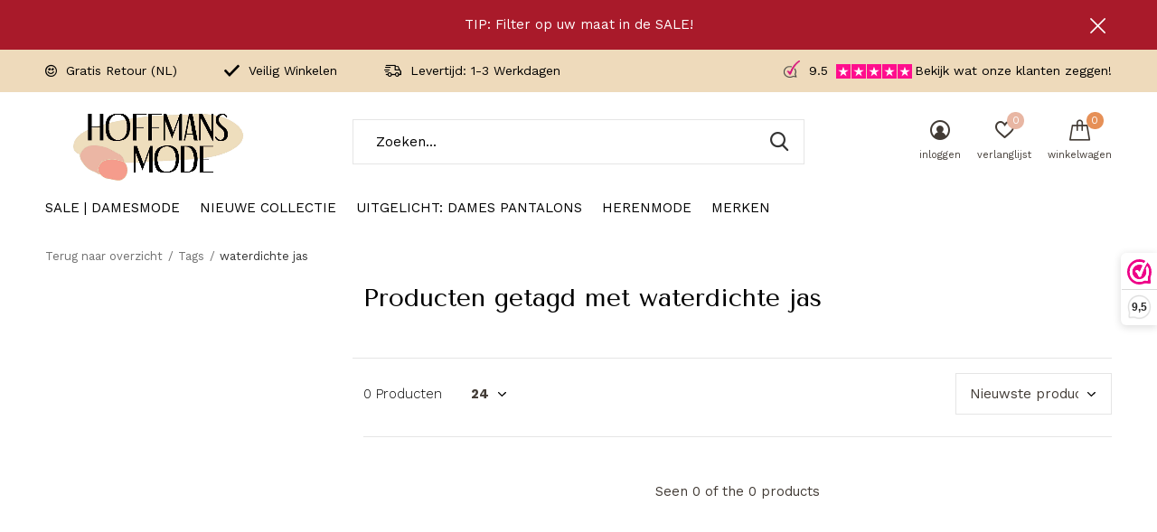

--- FILE ---
content_type: text/html;charset=utf-8
request_url: https://www.hoffmansmodeonline.nl/tags/waterdichte-jas/
body_size: 8405
content:
<!doctype html>
<html class="new  " lang="nl" dir="ltr">
	<head>
<!-- Google Tag Manager -->
<script>(function(w,d,s,l,i){w[l]=w[l]||[];w[l].push({'gtm.start':
new Date().getTime(),event:'gtm.js'});var f=d.getElementsByTagName(s)[0],
j=d.createElement(s),dl=l!='dataLayer'?'&l='+l:'';j.async=true;j.src=
'https://www.googletagmanager.com/gtm.js?id='+i+dl;f.parentNode.insertBefore(j,f);
})(window,document,'script','dataLayer','GTM-PJZ846Z');</script>
<!-- End Google Tag Manager -->
        <meta charset="utf-8"/>
<!-- [START] 'blocks/head.rain' -->
<!--

  (c) 2008-2026 Lightspeed Netherlands B.V.
  http://www.lightspeedhq.com
  Generated: 19-01-2026 @ 17:29:59

-->
<link rel="canonical" href="https://www.hoffmansmodeonline.nl/tags/waterdichte-jas/"/>
<link rel="alternate" href="https://www.hoffmansmodeonline.nl/index.rss" type="application/rss+xml" title="Nieuwe producten"/>
<meta name="robots" content="noodp,noydir"/>
<meta name="google-site-verification" content="1lOziwaPFVu55kgNqTReAabCUTILvYW-yWZjO0n94SM"/>
<meta property="og:url" content="https://www.hoffmansmodeonline.nl/tags/waterdichte-jas/?source=facebook"/>
<meta property="og:site_name" content="Hoffmans Mode Online"/>
<meta property="og:title" content="waterdichte jas"/>
<meta property="og:description" content="Bent u opzoek naar stijlvolle en eigentijdse damesmode? Winkel dan in de webshop van Hoffmans Mode Online. Nu ook herenpantalons met elastiek. Hoffmans Mode Onl"/>
<script src="https://app.dmws.plus/shop-assets/286407/dmws-plus-loader.js?id=4f438d696fcb4aec39705c217d69289a"></script>
<!--[if lt IE 9]>
<script src="https://cdn.webshopapp.com/assets/html5shiv.js?2025-02-20"></script>
<![endif]-->
<!-- [END] 'blocks/head.rain' -->
		<meta charset="utf-8">
		<meta http-equiv="x-ua-compatible" content="ie=edge">
		<title>waterdichte jas - Hoffmans Mode Online</title>
		<meta name="description" content="Bent u opzoek naar stijlvolle en eigentijdse damesmode? Winkel dan in de webshop van Hoffmans Mode Online. Nu ook herenpantalons met elastiek. Hoffmans Mode Onl">
		<meta name="keywords" content="waterdichte, jas, kleding voor ouderen, kleding voor oudere dames, broeken met elastiek rondom, broeken voor ouderen, broeken met elastiek voor mannen, seniorenmode, 55+, kleding voor senioren, vlotte mode, 50 plusser, hoffmans mode, pantalon rondom">
		<meta name="theme-color" content="#ffffff">
		<meta name="MobileOptimized" content="320">
		<meta name="HandheldFriendly" content="true">
		<meta name="viewport" content="width=device-width,initial-scale=1,maximum-scale=1,viewport-fit=cover,target-densitydpi=device-dpi,shrink-to-fit=no">
		<meta name="author" content="https://www.dmws.nl">
		<link rel="preload" as="style" href="https://cdn.webshopapp.com/assets/gui-2-0.css?2025-02-20">
		<link rel="preload" as="style" href="https://cdn.webshopapp.com/assets/gui-responsive-2-0.css?2025-02-20">
		<link rel="preload" href="https://fonts.googleapis.com/css?family=Work%20Sans:100,300,400,500,600,700,800,900%7CTenor%20Sans:100,300,400,500,600,700,800,900" as="style">
		<link rel="preload" as="style" href="https://cdn.webshopapp.com/shops/286407/themes/170592/assets/fixed.css?20260111142921">
    <link rel="preload" as="style" href="https://cdn.webshopapp.com/shops/286407/themes/170592/assets/screen.css?20260111142921">
		<link rel="preload" as="style" href="https://cdn.webshopapp.com/shops/286407/themes/170592/assets/custom.css?20260111142921">
		<link rel="preload" as="font" href="https://cdn.webshopapp.com/shops/286407/themes/170592/assets/icomoon.woff2?20260111142921">
		<link rel="preload" as="script" href="https://cdn.webshopapp.com/assets/jquery-1-9-1.js?2025-02-20">
		<link rel="preload" as="script" href="https://cdn.webshopapp.com/assets/jquery-ui-1-10-1.js?2025-02-20">
		<link rel="preload" as="script" href="https://cdn.webshopapp.com/shops/286407/themes/170592/assets/scripts.js?20260111142921">
		<link rel="preload" as="script" href="https://cdn.webshopapp.com/shops/286407/themes/170592/assets/custom.js?20260111142921">
    <link rel="preload" as="script" href="https://cdn.webshopapp.com/assets/gui.js?2025-02-20">
		<link href="https://fonts.googleapis.com/css?family=Work%20Sans:100,300,400,500,600,700,800,900%7CTenor%20Sans:100,300,400,500,600,700,800,900" rel="stylesheet" type="text/css">
		<link rel="stylesheet" media="screen" href="https://cdn.webshopapp.com/assets/gui-2-0.css?2025-02-20">
		<link rel="stylesheet" media="screen" href="https://cdn.webshopapp.com/assets/gui-responsive-2-0.css?2025-02-20">
    <link rel="stylesheet" media="screen" href="https://cdn.webshopapp.com/shops/286407/themes/170592/assets/fixed.css?20260111142921">
		<link rel="stylesheet" media="screen" href="https://cdn.webshopapp.com/shops/286407/themes/170592/assets/screen.css?20260111142921">
		<link rel="stylesheet" media="screen" href="https://cdn.webshopapp.com/shops/286407/themes/170592/assets/custom.css?20260111142921">
		<link rel="icon" type="image/x-icon" href="https://cdn.webshopapp.com/shops/286407/themes/170592/v/2408024/assets/favicon.png?20240912145739">
		<link rel="apple-touch-icon" href="https://cdn.webshopapp.com/shops/286407/themes/170592/assets/apple-touch-icon.png?20260111142921">
		<link rel="mask-icon" href="https://cdn.webshopapp.com/shops/286407/themes/170592/assets/safari-pinned-tab.svg?20260111142921" color="#000000">
		<link rel="manifest" href="https://cdn.webshopapp.com/shops/286407/themes/170592/assets/manifest.json?20260111142921">
		<link rel="preconnect" href="https://ajax.googleapis.com">
		<link rel="preconnect" href="//cdn.webshopapp.com/">
		<link rel="preconnect" href="https://fonts.googleapis.com">
		<link rel="preconnect" href="https://fonts.gstatic.com" crossorigin>
		<link rel="dns-prefetch" href="https://ajax.googleapis.com">
		<link rel="dns-prefetch" href="//cdn.webshopapp.com/">	
		<link rel="dns-prefetch" href="https://fonts.googleapis.com">
		<link rel="dns-prefetch" href="https://fonts.gstatic.com" crossorigin>
    <script src="https://cdn.webshopapp.com/assets/jquery-1-9-1.js?2025-02-20"></script>
    <script src="https://cdn.webshopapp.com/assets/jquery-ui-1-10-1.js?2025-02-20"></script>
		<meta name="msapplication-config" content="https://cdn.webshopapp.com/shops/286407/themes/170592/assets/browserconfig.xml?20260111142921">
<meta property="og:title" content="waterdichte jas">
<meta property="og:type" content="website"> 
<meta property="og:description" content="Bent u opzoek naar stijlvolle en eigentijdse damesmode? Winkel dan in de webshop van Hoffmans Mode Online. Nu ook herenpantalons met elastiek. Hoffmans Mode Onl">
<meta property="og:site_name" content="Hoffmans Mode Online">
<meta property="og:url" content="https://www.hoffmansmodeonline.nl/">
<meta property="og:image" content="https://cdn.webshopapp.com/shops/286407/themes/170592/v/2306816/assets/banner-grid-banner-1-image.jpg?20240430153042">
<meta name="twitter:title" content="waterdichte jas">
<meta name="twitter:description" content="Bent u opzoek naar stijlvolle en eigentijdse damesmode? Winkel dan in de webshop van Hoffmans Mode Online. Nu ook herenpantalons met elastiek. Hoffmans Mode Onl">
<meta name="twitter:site" content="Hoffmans Mode Online">
<meta name="twitter:card" content="https://cdn.webshopapp.com/shops/286407/themes/170592/v/2226928/assets/logo.png?20240219164048">
<meta name="twitter:image" content="https://cdn.webshopapp.com/shops/286407/themes/170592/v/2306816/assets/banner-grid-banner-1-image.jpg?20240430153042">
<ul class="hidden-data hidden"><li>286407</li><li>170592</li><li>ja</li><li>nl</li><li>live</li><li>info//hoffmansmodeonline/nl</li><li>https://www.hoffmansmodeonline.nl/</li></ul>
<script type="application/ld+json">
  [
        {
      "@context": "http://schema.org/",
      "@type": "Organization",
      "url": "https://www.hoffmansmodeonline.nl/",
      "name": "Hoffmans Mode Online",
      "legalName": "Hoffmans Mode Online",
      "description": "Bent u opzoek naar stijlvolle en eigentijdse damesmode? Winkel dan in de webshop van Hoffmans Mode Online. Nu ook herenpantalons met elastiek. Hoffmans Mode Onl",
      "logo": "https://cdn.webshopapp.com/shops/286407/themes/170592/v/2226928/assets/logo.png?20240219164048",
      "image": "https://cdn.webshopapp.com/shops/286407/themes/170592/v/2306816/assets/banner-grid-banner-1-image.jpg?20240430153042",
      "contactPoint": {
        "@type": "ContactPoint",
        "contactType": "Customer service",
        "telephone": "070 223 000 6"
      },
      "address": {
        "@type": "PostalAddress",
        "streetAddress": "Populierendreef 986",
        "addressLocality": "Nederland",
        "postalCode": "2272 HX Voorburg",
        "addressCountry": "NL"
      }
    },
    { 
      "@context": "http://schema.org", 
      "@type": "WebSite", 
      "url": "https://www.hoffmansmodeonline.nl/", 
      "name": "Hoffmans Mode Online",
      "description": "Bent u opzoek naar stijlvolle en eigentijdse damesmode? Winkel dan in de webshop van Hoffmans Mode Online. Nu ook herenpantalons met elastiek. Hoffmans Mode Onl",
      "author": [
        {
          "@type": "Organization",
          "url": "https://www.dmws.nl/",
          "name": "DMWS B.V.",
          "address": {
            "@type": "PostalAddress",
            "streetAddress": "Klokgebouw 195 (Strijp-S)",
            "addressLocality": "Eindhoven",
            "addressRegion": "NB",
            "postalCode": "5617 AB",
            "addressCountry": "NL"
          }
        }
      ]
    }
  ]
</script>	</head>
	<body>
<!-- Google Tag Manager (noscript) -->
<noscript><iframe src="https://www.googletagmanager.com/ns.html?id=GTM-PJZ846Z"
height="0" width="0" style="display:none;visibility:hidden"></iframe></noscript>
<!-- End Google Tag Manager (noscript) -->
  	    <div id="root" ><header id="top" class=" static"><p id="logo" ><a href="https://www.hoffmansmodeonline.nl/" accesskey="h"><img src="https://cdn.webshopapp.com/shops/286407/themes/170592/v/2226928/assets/logo.png?20240219164048" alt="Hoffmans Mode Online | Dé Webshop in Eigentijdse en Stijlvolle Damesmode"></a></p><nav id="skip"><ul><li><a href="#nav" accesskey="n">Ga naar navigatie (n)</a></li><li><a href="#content" accesskey="c">Ga naar inhoud (c)</a></li><li><a href="#footer" accesskey="f">Ga naar footer (f)</a></li></ul></nav><nav id="nav" aria-label="Kies een categorie"  ><ul><li class="menu-uppercase"><a  href="https://www.hoffmansmodeonline.nl/sale-damesmode/">SALE | Damesmode</a><div><div><h3><a href="https://www.hoffmansmodeonline.nl/sale-damesmode/sale-tops/">SALE | Tops</a></h3></div><div><h3><a href="https://www.hoffmansmodeonline.nl/sale-damesmode/sale-truien-vesten/">SALE | Truien &amp; Vesten</a></h3></div><div><h3><a href="https://www.hoffmansmodeonline.nl/sale-damesmode/sale-jasjes-gilets/">SALE | Jasjes &amp; Gilets</a></h3></div><div><h3><a href="https://www.hoffmansmodeonline.nl/sale-damesmode/sale-broeken/">SALE | Broeken</a></h3></div><div><h3><a href="https://www.hoffmansmodeonline.nl/sale-damesmode/sale-jassen/">SALE | Jassen</a></h3></div></div></li><li class="menu-uppercase"><a  href="https://www.hoffmansmodeonline.nl/nieuwe-collectie/">Nieuwe Collectie</a></li><li class="menu-uppercase"><a  href="https://www.hoffmansmodeonline.nl/uitgelicht-dames-pantalons/">Uitgelicht: Dames Pantalons</a><div><div><h3><a href="https://www.hoffmansmodeonline.nl/uitgelicht-dames-pantalons/zomer-pantalons-elastieke-band/">Zomer Pantalons Elastieke Band</a></h3><ul><li><a href="https://www.hoffmansmodeonline.nl/uitgelicht-dames-pantalons/zomer-pantalons-elastieke-band/zomer-pantalons-normale-lengte/">Zomer Pantalons: Normale Lengte</a></li><li><a href="https://www.hoffmansmodeonline.nl/uitgelicht-dames-pantalons/zomer-pantalons-elastieke-band/zomer-pantalons-korte-lengte/">Zomer Pantalons: Korte Lengte</a></li></ul></div><div><h3><a href="https://www.hoffmansmodeonline.nl/uitgelicht-dames-pantalons/winter-pantalons-elastieke-band/">Winter Pantalons Elastieke Band</a></h3><ul><li><a href="https://www.hoffmansmodeonline.nl/uitgelicht-dames-pantalons/winter-pantalons-elastieke-band/winter-pantalons-normale-lengte/">Winter Pantalons: Normale Lengte</a></li><li><a href="https://www.hoffmansmodeonline.nl/uitgelicht-dames-pantalons/winter-pantalons-elastieke-band/winter-pantalons-korte-lengte/">Winter Pantalons: Korte Lengte</a></li></ul></div><div><h3><a href="https://www.hoffmansmodeonline.nl/uitgelicht-dames-pantalons/special-edition-grace-stretch-broeken/">Special Edition: &quot;Grace&quot; Stretch Broeken</a></h3></div></div></li><li class="menu-uppercase"><a  href="https://www.hoffmansmodeonline.nl/herenmode/">Herenmode</a><div><div><h3><a href="https://www.hoffmansmodeonline.nl/herenmode/heren-bovenkleding/">Heren Bovenkleding</a></h3></div><div><h3><a href="https://www.hoffmansmodeonline.nl/herenmode/heren-pantalons-rondom-elastiek-classic/">Heren Pantalons Rondom Elastiek: Classic</a></h3></div><div><h3><a href="https://www.hoffmansmodeonline.nl/herenmode/heren-spijkerbroeken-rondom-elastiek-luigi-morini/">Heren Spijkerbroeken Rondom Elastiek: Luigi Morini</a></h3></div><div><h3><a href="https://www.hoffmansmodeonline.nl/herenmode/heren-pantalons-rondom-elastiek-chino/">Heren Pantalons Rondom Elastiek: Chino</a></h3></div></div></li><li class="menu-uppercase"><a accesskey="4" href="https://www.hoffmansmodeonline.nl/brands/">Merken</a><div class="double"><div><h3>Our favorite brands</h3><ul class="double"><li><a href="https://www.hoffmansmodeonline.nl/brands/barbara-lebek/">Barbara Lebek</a></li><li><a href="https://www.hoffmansmodeonline.nl/brands/dreamstar/">Dreamstar</a></li><li><a href="https://www.hoffmansmodeonline.nl/brands/enjoy/">Enjoy</a></li><li><a href="https://www.hoffmansmodeonline.nl/brands/gabriella-k/">Gabriella K</a></li><li><a href="https://www.hoffmansmodeonline.nl/brands/hep/">HEP</a></li><li><a href="https://www.hoffmansmodeonline.nl/brands/marinello/">Marinello</a></li><li><a href="https://www.hoffmansmodeonline.nl/brands/mxo/">MXO</a></li><li><a href="https://www.hoffmansmodeonline.nl/brands/rabe/">Rabe</a></li><li><a href="https://www.hoffmansmodeonline.nl/brands/sensia/">Sensia</a></li><li><a href="https://www.hoffmansmodeonline.nl/brands/victoria-stretch/">Victoria Stretch</a></li></ul></div><div></div></div></li></ul><ul><li class="search"><a href="./"><i class="icon-zoom2"></i><span>zoeken</span></a></li><li class="login"><a href=""><i class="icon-user-circle"></i><span>inloggen</span></a></li><li class="fav"><a class="open-login"><i class="icon-heart-strong"></i><span>verlanglijst</span><span class="no items" data-wishlist-items>0</span></a></li><li class="cart"><a href="https://www.hoffmansmodeonline.nl/cart/"><i class="icon-cart"></i><span>winkelwagen</span><span class="no">0</span></a></li></ul></nav><div class="bar"><ul class="list-usp"><li><i class="icon-smile"></i> Gratis Retour (NL)</li><li><i class="icon-check-rounded"></i> Veilig Winkelen</li><li><i class="icon-delivery"></i> Levertijd: 1-3 Werkdagen</li></ul><p><span class="trustmark desktop-only"><a href="https://www.webwinkelkeur.nl/webshop/Hoffmans-Mode-Online_1206862?_gl=1*ropcnd*_gcl_aw*R0NMLjE3Mzc5NzAzMDIuRUFJYUlRb2JDaE1Jdjl6VXNNLW81d0lWQnA1M0NoM2pvUTNoRUFBWUFTQUFFZ0lPQWZEX0J3RQ..*_gcl_au*MTkyNzUxMDQ3Ny4xNzM2NzY1NDgz*FPAU*MTkyNzUxMDQ3Ny4xNzM2NzY1NDgz*" target="_blank"><img src="https://cdn.webshopapp.com/shops/286407/themes/170592/v/15887/assets/trustmark-image.png?20200428180304" width="" height="20"></a></span><a href="https://www.webwinkelkeur.nl/webshop/Hoffmans-Mode-Online_1206862/reviews" target="_blank"><span class="rating-a c square_stars" data-val="9.5" data-of="10">9.5</span><span class="mobile-hide">Bekijk wat onze klanten zeggen!</span></a></p></div><p class="announcement">
      TIP: Filter op uw maat in de SALE!
      <a class="close" href="./"></a></p><form action="https://www.hoffmansmodeonline.nl/search/" method="get" id="formSearch" data-search-type="desktop"><p><label for="q">Zoeken...</label><input id="q" name="q" type="search" value="" autocomplete="off" required data-input="desktop"><button type="submit">Zoeken</button></p><div class="search-autocomplete" data-search-type="desktop"><ul class="list-cart small m20"></ul><h2>Suggesties</h2><ul class="list-box"><li><a href="https://www.hoffmansmodeonline.nl/tags/50-plusser/">50 plusser</a></li><li><a href="https://www.hoffmansmodeonline.nl/tags/55/">55+</a></li><li><a href="https://www.hoffmansmodeonline.nl/tags/blouse/">blouse</a></li><li><a href="https://www.hoffmansmodeonline.nl/tags/blouson/">blouson</a></li><li><a href="https://www.hoffmansmodeonline.nl/tags/coltrui/">coltrui</a></li><li><a href="https://www.hoffmansmodeonline.nl/tags/dierenprint/">dierenprint</a></li><li><a href="https://www.hoffmansmodeonline.nl/tags/dreamstar/">dreamstar</a></li><li><a href="https://www.hoffmansmodeonline.nl/tags/driekwart-mouw/">driekwart mouw</a></li><li><a href="https://www.hoffmansmodeonline.nl/tags/driekwart-mouwen/">driekwart mouwen</a></li><li><a href="https://www.hoffmansmodeonline.nl/tags/driekwarts-mouw/">driekwarts mouw</a></li></ul></div></form><div class="module-product-bar"><figure><img src="https://dummyimage.com/45x45/fff.png/fff" data-src="https://cdn.webshopapp.com/assets/blank.gif?2025-02-20" alt="" width="45" height="45"></figure><h3></h3><p class="price">
      €0,00
          </p><p class="link-btn"><a disabled>Niet op voorraad</a></p></div></header><main id="content"><nav class="nav-breadcrumbs mobile-hide"><ul><li><a href="https://www.hoffmansmodeonline.nl/tags/">Terug naar overzicht</a></li><li><a href="https://www.hoffmansmodeonline.nl/tags/">Tags</a></li><li>waterdichte jas</li></ul></nav><div class="cols-c "><article><header><h1 class="m20">Producten getagd met waterdichte jas</h1><p class="link-btn wide desktop-hide"><a href="./" class="b toggle-filters">Filter</a></p></header><form action="https://www.hoffmansmodeonline.nl/tags/waterdichte-jas/" method="get" class="form-sort" id="filter_form"><ul class="list-select mobile-hide" aria-label="Filters"></ul><hr class="mobile-hide"><h5 style="z-index: 45;" class="mobile-hide">0 Producten</h5><p class="blank strong"><label for="limit">Toon:</label><select id="limit" name="limit" onchange="$('#formSortModeLimit').submit();"><option value="12">12</option><option value="24" selected="selected">24</option><option value="36">36</option><option value="72">72</option></select></p><p class="text-right"><label class="hidden" for="sort">Sorteren op:</label><select id="sortselect" name="sort"><option value="sort-by" selected disabled>Sorteren op</option><option value="popular">Meest bekeken</option><option value="newest" selected="selected">Nieuwste producten</option><option value="lowest">Laagste prijs</option><option value="highest">Hoogste prijs</option><option value="asc">Naam oplopend</option><option value="desc">Naam aflopend</option></select></p></form><ul class="list-collection  "></ul><hr><footer class="text-center m70"><p>Seen 0 of the 0 products</p></footer></article><aside><form action="https://www.hoffmansmodeonline.nl/tags/waterdichte-jas/" method="get" class="form-filter" id="filter_form"><h5 class="desktop-hide">Filteren</h5><input type="hidden" name="limit" value="24" id="filter_form_limit_horizontal" /><input type="hidden" name="sort" value="newest" id="filter_form_sort_horizontal" /></form></aside></div></main><aside id="cart"><h5>Winkelwagen</h5><p>
    U heeft geen artikelen in uw winkelwagen...
  </p><p class="submit"><span class="strong"><span>Totaal incl. btw</span> €0,00</span><a href="https://www.hoffmansmodeonline.nl/cart/">Bestellen</a></p></aside><form action="https://www.hoffmansmodeonline.nl/account/loginPost/" method="post" id="login"><h5>Inloggen</h5><p><label for="lc">E-mailadres</label><input type="email" id="lc" name="email" autocomplete='email' placeholder="E-mailadres" required></p><p><label for="ld">Wachtwoord</label><input type="password" id="ld" name="password" autocomplete='current-password' placeholder="Wachtwoord" required><a href="https://www.hoffmansmodeonline.nl/account/password/">Wachtwoord vergeten?</a></p><p><button class="side-login-button" type="submit">Inloggen</button></p><footer><ul class="list-checks"><li>Al je orders en retouren op één plek</li><li>Het bestelproces gaat nog sneller</li><li>Je winkelwagen is altijd en overal opgeslagen</li></ul><p class="link-btn"><a class="" href="https://www.hoffmansmodeonline.nl/account/register/">Account aanmaken</a></p></footer><input type="hidden" name="key" value="791fa13d4ed4fc0dd19ce01eb9bab967" /><input type="hidden" name="type" value="login" /></form><p id="compare-btn" ><a class="open-compare"><i class="icon-compare"></i><span>vergelijk</span><span class="compare-items" data-compare-items>0</span></a></p><aside id="compare"><h5>Vergelijk producten</h5><ul class="list-cart compare-products"></ul><p class="submit"><span>You can compare a maximum of 5 products</span><a href="https://www.hoffmansmodeonline.nl/compare/">Start vergelijking</a></p></aside><footer id="footer"><form id="formNewsletter" action="https://www.hoffmansmodeonline.nl/account/newsletter/" method="post" class="form-newsletter"><input type="hidden" name="key" value="791fa13d4ed4fc0dd19ce01eb9bab967" /><h2 class="gui-page-title">Meld je aan voor onze nieuwsbrief</h2><p>Ontvang de nieuwste aanbiedingen en promoties</p><p><label for="formNewsletterEmail">E-mail adres</label><input type="email" id="formNewsletterEmail" name="email" required><button type="submit" class="submit-newsletter">Abonneer</button></p></form><nav><div><h3>Klantenservice</h3><ul><li><a href="https://www.hoffmansmodeonline.nl/service/contact/">Contact</a></li><li><a href="https://www.hoffmansmodeonline.nl/service/modeshow-op-locatie/">Modeshows op Locatie</a></li><li><a href="https://www.hoffmansmodeonline.nl/service/">Veelgestelde Vragen</a></li><li><a href="https://www.hoffmansmodeonline.nl/service/retourinformatie-and-herroepingsrecht/">Verzendinformatie, Retourinformatie en Herroepingsrecht</a></li><li><a href="https://www.hoffmansmodeonline.nl/service/general-terms-conditions/">Algemene Voorwaarden</a></li><li><a href="https://www.hoffmansmodeonline.nl/service/privacy-policy/">Privacybeleid</a></li><li><a href="https://www.hoffmansmodeonline.nl/service/about/">Over Hoffmans Mode</a></li><li><a href="https://www.hoffmansmodeonline.nl/service/disclaimer/">Disclaimer</a></li></ul></div><div><h3>Mijn account</h3><ul><li><a href="https://www.hoffmansmodeonline.nl/account/" title="Registreren">Registreren</a></li><li><a href="https://www.hoffmansmodeonline.nl/account/orders/" title="Mijn bestellingen">Mijn bestellingen</a></li><li><a href="https://www.hoffmansmodeonline.nl/account/tickets/" title="Mijn tickets">Mijn tickets</a></li><li><a href="https://www.hoffmansmodeonline.nl/account/wishlist/" title="Mijn verlanglijst">Mijn verlanglijst</a></li><li><a href="https://www.hoffmansmodeonline.nl/compare/">Vergelijk producten</a></li></ul></div><div><h3>Categorieën</h3><ul><li><a href="https://www.hoffmansmodeonline.nl/sale-damesmode/">SALE | Damesmode</a></li><li><a href="https://www.hoffmansmodeonline.nl/nieuwe-collectie/">Nieuwe Collectie</a></li><li><a href="https://www.hoffmansmodeonline.nl/uitgelicht-dames-pantalons/">Uitgelicht: Dames Pantalons</a></li><li><a href="https://www.hoffmansmodeonline.nl/herenmode/">Herenmode</a></li></ul></div><div><h3>Over ons</h3><ul class="contact-footer m10"><li><span class="strong">Hoffmans Mode Online</span></li><li></li><li>Populierendreef 986</li><li>2272 HX Voorburg</li></ul><ul class="contact-footer m10"><li>btw-nummer: NL864911014B01</li><li>KVK nummer: 89209133</li></ul></div><div class="double"><ul class="link-btn"><li><a href="tel:070 223 000 6" class="a">Call us</a></li><li><a href="/cdn-cgi/l/email-protection#046d6a626b446c6b626269656a77696b60616b6a686d6a612a6a68" class="a">Email us</a></li></ul><ul class="list-social"><li><a rel="external" href="https://www.facebook.com/hoffmansmodeonline/"><i class="icon-facebook"></i><span>Facebook</span></a></li><li><a rel="external" href="https://www.instagram.com/hoffmansmode/"><i class="icon-instagram"></i><span>Instagram</span></a></li><li><a rel="external" href="https://www.youtube.com/channel/UC399Wx4ftur9jTPnEAR31Rw?view_as=subscriber"><i class="icon-youtube"></i><span>Youtube</span></a></li></ul></div><figure><img data-src="https://cdn.webshopapp.com/shops/286407/themes/170592/v/2407996/assets/logo-upload-footer.png?20240829114218" alt="Hoffmans Mode Online | Dé Webshop in Eigentijdse en Stijlvolle Damesmode" width="180" height="40"></figure></nav><ul class="list-payments"><li><img data-src="https://cdn.webshopapp.com/shops/286407/themes/170592/assets/z-ideal.png?20260111142921" alt="ideal" width="45" height="21"></li><li><img data-src="https://cdn.webshopapp.com/shops/286407/themes/170592/assets/z-banktransfer.png?20260111142921" alt="banktransfer" width="45" height="21"></li><li><img data-src="https://cdn.webshopapp.com/shops/286407/themes/170592/assets/z-klarnapaylater.png?20260111142921" alt="klarnapaylater" width="45" height="21"></li></ul><p class="copyright">© Copyright <span class="date">2019</span> - Theme By <a href="https://www.designmijnwebshop.nl/" target="_blank">DMWS</a>  - <a href="https://www.hoffmansmodeonline.nl/rss/">RSS-feed</a></p></footer><script data-cfasync="false" src="/cdn-cgi/scripts/5c5dd728/cloudflare-static/email-decode.min.js"></script><script>
  
   var test = 'test';
  var ajaxTranslations = {"Add to cart":"Toevoegen aan winkelwagen","Wishlist":"Verlanglijst","Add to wishlist":"Aan verlanglijst toevoegen","Compare":"Vergelijk","Add to compare":"Toevoegen om te vergelijken","Brands":"Merken","Discount":"Korting","Delete":"Verwijderen","Total excl. VAT":"Totaal excl. btw","Shipping costs":"Verzendkosten","Total incl. VAT":"Totaal incl. btw","Read more":"Lees meer","Read less":"Lees minder","No products found":"Geen producten gevonden","View all results":"Bekijk alle resultaten","":""};
  var categories_shop = {"13411543":{"id":13411543,"parent":0,"path":["13411543"],"depth":1,"image":0,"type":"category","url":"sale-damesmode","title":"SALE | Damesmode","description":"Klik op \"Filteren\", of klik direct op de maat die u nodig heeft en winkel uw favorieten nu met 50% korting. OP=OP","count":264,"subs":{"13411578":{"id":13411578,"parent":13411543,"path":["13411578","13411543"],"depth":2,"image":488898504,"type":"category","url":"sale-damesmode\/sale-tops","title":"SALE | Tops","description":"","count":118},"13411716":{"id":13411716,"parent":13411543,"path":["13411716","13411543"],"depth":2,"image":488898560,"type":"category","url":"sale-damesmode\/sale-truien-vesten","title":"SALE | Truien & Vesten","description":"","count":68},"13411581":{"id":13411581,"parent":13411543,"path":["13411581","13411543"],"depth":2,"image":488898598,"type":"category","url":"sale-damesmode\/sale-jasjes-gilets","title":"SALE | Jasjes & Gilets","description":"","count":35},"13411602":{"id":13411602,"parent":13411543,"path":["13411602","13411543"],"depth":2,"image":488898601,"type":"category","url":"sale-damesmode\/sale-broeken","title":"SALE | Broeken","description":"","count":39},"13411576":{"id":13411576,"parent":13411543,"path":["13411576","13411543"],"depth":2,"image":488898612,"type":"category","url":"sale-damesmode\/sale-jassen","title":"SALE | Jassen","description":"","count":4}}},"11258290":{"id":11258290,"parent":0,"path":["11258290"],"depth":1,"image":463519824,"type":"category","url":"nieuwe-collectie","title":"Nieuwe Collectie","description":"","count":22},"9273300":{"id":9273300,"parent":0,"path":["9273300"],"depth":1,"image":463519976,"type":"category","url":"uitgelicht-dames-pantalons","title":"Uitgelicht: Dames Pantalons","description":"","count":161,"subs":{"11027167":{"id":11027167,"parent":9273300,"path":["11027167","9273300"],"depth":2,"image":463533475,"type":"category","url":"uitgelicht-dames-pantalons\/zomer-pantalons-elastieke-band","title":"Zomer Pantalons Elastieke Band","description":"","count":11,"subs":{"10224592":{"id":10224592,"parent":11027167,"path":["10224592","11027167","9273300"],"depth":3,"image":463533902,"type":"category","url":"uitgelicht-dames-pantalons\/zomer-pantalons-elastieke-band\/zomer-pantalons-normale-lengte","title":"Zomer Pantalons: Normale Lengte","description":"","count":12},"10212901":{"id":10212901,"parent":11027167,"path":["10212901","11027167","9273300"],"depth":3,"image":463534131,"type":"category","url":"uitgelicht-dames-pantalons\/zomer-pantalons-elastieke-band\/zomer-pantalons-korte-lengte","title":"Zomer Pantalons: Korte Lengte","description":"","count":12}}},"9273303":{"id":9273303,"parent":9273300,"path":["9273303","9273300"],"depth":2,"image":463533752,"type":"category","url":"uitgelicht-dames-pantalons\/winter-pantalons-elastieke-band","title":"Winter Pantalons Elastieke Band","description":"","count":58,"subs":{"11027179":{"id":11027179,"parent":9273303,"path":["11027179","9273303","9273300"],"depth":3,"image":463534297,"type":"category","url":"uitgelicht-dames-pantalons\/winter-pantalons-elastieke-band\/winter-pantalons-normale-lengte","title":"Winter Pantalons: Normale Lengte","description":"","count":16},"11027180":{"id":11027180,"parent":9273303,"path":["11027180","9273303","9273300"],"depth":3,"image":463536372,"type":"category","url":"uitgelicht-dames-pantalons\/winter-pantalons-elastieke-band\/winter-pantalons-korte-lengte","title":"Winter Pantalons: Korte Lengte","description":"","count":17}}},"9273309":{"id":9273309,"parent":9273300,"path":["9273309","9273300"],"depth":2,"image":463533379,"type":"category","url":"uitgelicht-dames-pantalons\/special-edition-grace-stretch-broeken","title":"Special Edition: \"Grace\" Stretch Broeken","description":"","count":34}}},"12425672":{"id":12425672,"parent":0,"path":["12425672"],"depth":1,"image":0,"type":"category","url":"herenmode","title":"Herenmode","description":"","count":47,"subs":{"10792490":{"id":10792490,"parent":12425672,"path":["10792490","12425672"],"depth":2,"image":463834475,"type":"category","url":"herenmode\/heren-bovenkleding","title":"Heren Bovenkleding","description":"","count":10},"10792484":{"id":10792484,"parent":12425672,"path":["10792484","12425672"],"depth":2,"image":429406705,"type":"category","url":"herenmode\/heren-pantalons-rondom-elastiek-classic","title":"Heren Pantalons Rondom Elastiek: Classic","description":"","count":14},"11208082":{"id":11208082,"parent":12425672,"path":["11208082","12425672"],"depth":2,"image":429404158,"type":"category","url":"herenmode\/heren-spijkerbroeken-rondom-elastiek-luigi-morini","title":"Heren Spijkerbroeken Rondom Elastiek: Luigi Morini","description":"","count":5},"10792488":{"id":10792488,"parent":12425672,"path":["10792488","12425672"],"depth":2,"image":429403850,"type":"category","url":"herenmode\/heren-pantalons-rondom-elastiek-chino","title":"Heren Pantalons Rondom Elastiek: Chino","description":"","count":3}}}};
	var basicUrl = 'https://www.hoffmansmodeonline.nl/';
  var readMore = 'Lees meer';
  var searchUrl = 'https://www.hoffmansmodeonline.nl/search/';
  var scriptsUrl = 'https://cdn.webshopapp.com/shops/286407/themes/170592/assets/async-scripts.js?20260111142921';
  var customUrl = 'https://cdn.webshopapp.com/shops/286407/themes/170592/assets/async-custom.js?20260111142921';
  var popupUrl = 'https://cdn.webshopapp.com/shops/286407/themes/170592/assets/popup.js?20260111142921';
  var fancyCss = 'https://cdn.webshopapp.com/shops/286407/themes/170592/assets/fancybox.css?20260111142921';
  var fancyJs = 'https://cdn.webshopapp.com/shops/286407/themes/170592/assets/fancybox.js?20260111142921';
  var checkoutLink = 'https://www.hoffmansmodeonline.nl/checkout/';
  var exclVat = 'Excl. btw';
  var compareUrl = 'https://www.hoffmansmodeonline.nl/compare/?format=json';
  var wishlistUrl = 'https://www.hoffmansmodeonline.nl/account/wishlist/?format=json';
  var shopSsl = true;
  var loggedIn = 0;
  var shopId = 286407;
  var priceStatus = 'enabled';
	var shopCurrency = '€';
  var imageRatio = '660x660';
  var imageFill = '2';
	var freeShippingFrom = '15';
	var showFrom = '09';
	var template = 'pages/collection.rain';
  var by = 'Door';
	var chooseV = 'Maak een keuze';
	var blogUrl = 'https://www.hoffmansmodeonline.nl/blogs/';
  var heroSpeed = '4000';
                                                                      
  var showDays = [
                                ]
  

  var showSecondImage = '1';
  var newsLetterSeconds = '3';
   
</script><style>
/* Safari Hotfix */
#login { display:none; }
.login-active #login { display: unset; }
/* End Safari Hotfix */
</style></div><script defer src="https://cdn.webshopapp.com/shops/286407/themes/170592/assets/scripts.js?20260111142921"></script><script defer src="https://cdn.webshopapp.com/shops/286407/themes/170592/assets/custom.js?20260111142921"></script><script>let $ = jQuery</script><script src="https://cdn.webshopapp.com/assets/gui.js?2025-02-20"></script><script src="https://cdn.webshopapp.com/assets/gui-responsive-2-0.js?2025-02-20"></script><!-- [START] 'blocks/body.rain' --><script>
(function () {
  var s = document.createElement('script');
  s.type = 'text/javascript';
  s.async = true;
  s.src = 'https://www.hoffmansmodeonline.nl/services/stats/pageview.js';
  ( document.getElementsByTagName('head')[0] || document.getElementsByTagName('body')[0] ).appendChild(s);
})();
</script><!-- Global site tag (gtag.js) - Google Analytics --><script async src="https://www.googletagmanager.com/gtag/js?id=G-LRCGJFGLLK"></script><script>
    window.dataLayer = window.dataLayer || [];
    function gtag(){dataLayer.push(arguments);}

        gtag('consent', 'default', {"ad_storage":"denied","ad_user_data":"denied","ad_personalization":"denied","analytics_storage":"denied","region":["AT","BE","BG","CH","GB","HR","CY","CZ","DK","EE","FI","FR","DE","EL","HU","IE","IT","LV","LT","LU","MT","NL","PL","PT","RO","SK","SI","ES","SE","IS","LI","NO","CA-QC"]});
    
    gtag('js', new Date());
    gtag('config', 'G-LRCGJFGLLK', {
        'currency': 'EUR',
                'country': 'NL'
    });

    </script><script>
(function () {
  var s = document.createElement('script');
  s.type = 'text/javascript';
  s.async = true;
  s.src = 'https://chimpstatic.com/mcjs-connected/js/users/c42d94e1e62734085e73eace0/e9d4ddba438fc03c11ecff3ee.js';
  ( document.getElementsByTagName('head')[0] || document.getElementsByTagName('body')[0] ).appendChild(s);
})();
</script><script>
(function () {
  var s = document.createElement('script');
  s.type = 'text/javascript';
  s.async = true;
  s.src = 'https://dashboard.webwinkelkeur.nl/webshops/sidebar.js?id=1206862';
  ( document.getElementsByTagName('head')[0] || document.getElementsByTagName('body')[0] ).appendChild(s);
})();
</script><script>
(function () {
  var s = document.createElement('script');
  s.type = 'text/javascript';
  s.async = true;
  s.src = 'https://hidevariants.cmdcbv.app/public/hidevariants-286407.js?s=5e81f829';
  ( document.getElementsByTagName('head')[0] || document.getElementsByTagName('body')[0] ).appendChild(s);
})();
</script><!-- [END] 'blocks/body.rain' --><script></script>	</body>
</html>

--- FILE ---
content_type: text/javascript;charset=utf-8
request_url: https://www.hoffmansmodeonline.nl/services/stats/pageview.js
body_size: -436
content:
// SEOshop 19-01-2026 17:30:00

--- FILE ---
content_type: application/javascript
request_url: https://hidevariants.cmdcbv.app/public/hidevariants-286407.js?s=5e81f829
body_size: 2713
content:
if(typeof DC_Lightspeed_JSON == 'undefined') {
    function DC_Lightspeed_JSON_func() {
        var jsonCache = null;

        var callbacksToCall = [];
        var isLoading = false;
        var forceReload = false;
        function loadJson() {
            // Loading the password reset page adds a 'The reset link has expired' error to the sessions.
            // As a workaround we just ignore this page.
            if(document.location.href.includes("/account/reset/?token=")) {
                return;
            }

            // Don't break the reCaptcha
            if(document.location.href.includes("/services/challenge/")) {
                return;
            }

            isLoading = true;
            var url = document.location.pathname + addParamToUrl(document.location.search, "format", "json");

            var xhr = new XMLHttpRequest();
            xhr.open("GET", url);
            xhr.onreadystatechange = function () {
                if (xhr.readyState == 4) {
                    if(!forceReload) {
                        if(xhr.status == 200 || xhr.status == 404) {
                            try {
                                jsonCache = JSON.parse(xhr.responseText);
                                for(var i=0;i<callbacksToCall.length;i++) {
                                    (function(callback) {
                                        setTimeout(function () {
                                            callback(jsonCache);
                                        }, 1);
                                    })(callbacksToCall[i]);
                                }
                                callbacksToCall = [];
                                isLoading = false;
                                return;
                            }catch(e){}
                        }
                    }else{
                        forceReload = false;
                    }

                    // Retry
                    setTimeout(function() {
                        loadJson();
                    },1000);
                }
            };
            xhr.send();
        }

        function addParamToUrl(search, key, val) {
            var newParam = key + '=' + val,
                params = '?' + newParam;

            if (search) {
                params = search.replace(new RegExp('([?&])' + key + '[^&]*'), '$1' + newParam);

                if (params === search) {
                    params += '&' + newParam;
                }
            }

            return params;
        }

        this.get = function (callback, mayCallImmediately) {
            if(jsonCache === null) {
                if(window.dc_lightspeed_json_string != null) {
                    try {
                        var json = window.dc_lightspeed_json_string;
                        json = json.replace(/&lt;/g, '<').replace(/&gt;/g, '>').replace(/&#39;/g,'\'').replace(/&amp;/g, '&');
                        jsonCache = JSON.parse(json);
                    }catch(ex) {}
                }
            }

            if(jsonCache === null) {
                callbacksToCall.push(callback);

                if(!isLoading) {
                    loadJson();
                }
            }else{
                if(mayCallImmediately) {
                    callback(jsonCache);
                }else{
                    setTimeout(function () {
                        callback(jsonCache);
                    }, 1);
                }
            }
        };

        this.fetch = function (callback) {
            if(isLoading) {
                forceReload = true;
                callbacksToCall.push(callback);
            }else{
                callbacksToCall.push(callback);
                loadJson();
            }
        };

        this.getOrFetch = function(doFetch, callback) {
            if(doFetch) {
                this.fetch(callback);
            }else{
                this.get(callback);
            }
        }
    }

    DC_Lightspeed_JSON = new DC_Lightspeed_JSON_func();
}
// Trigger request ASAP
DC_Lightspeed_JSON.get(function(){});

function CMDCHideVariants(){
    let hideAttempts = 0;
    let jsonData = null;

    
    // Production
    let settings = {"id":294,"mode":"stockIsZero","action":"remove","variantOptionSelector":"#product_configure_variants option","getVariantIdFunction":"$(this).attr(\"value\");","setSelector":"#product_configure_form .product-configure-options-option select","getSetSelectedValueFunction":"","getSetOptionSelector":"option","getSetOptionNameFunction":"","getSetNameFunction":"$(this).text();","removeAction":"$(this).remove();","disableAction":"$(this).attr(\"disabled\", \"disabled\");","optionsToIgnore":[],"onlyForCategories":null};

    function tryToHide() {
        if (jsonData && jsonData.product && jsonData.product.variants) {
            let success = false;

            if(jsonData.product.options || jsonData.product.matrix) {
                success = hideSetOptions();
            }

            if(!success) {
                success = hideVariants();
            }

            if(!success && hideAttempts < 5) {
                hideAttempts++;
                setTimeout(function() {
                    tryToHide();
                }, 250);
            }
        }
    }

    function doActionOn(domElement) {
        if(settings.action === "disable") {
            callWrapper.call(domElement, settings.disableAction);
        }else{ // settings.mode === "remove"
            callWrapper.call(domElement, settings.removeAction);
        }
    }

    function callWrapper(code) {
        return eval(code);
    }

    function isVariantVisible(variantId) {
        let variant = jsonData.product.variants[variantId];

        if(settings.mode === "stockLessThanMinimum") {
            return variant.stockLevel >= variant.minimum;
        }else if(settings.mode === "stockIsZero") {
            return variant.stock.level > 0;
        }else if(settings.mode === "variantIsAvailable") {
            return variant.stock.available;
        }else{
            return true;
        }
    }

    function hideSetOptions() {
        let setOptionSelects = $(settings.setSelector);

        if(setOptionSelects.length >= 1) {
            let visibleByVariantTitle = {};
            $.each(jsonData.product.variants, function(index, variant) {
                let variantTitle = variant.title.trim();
                let variantTitleParts;
                if (variantTitle.startsWith("\"") && variantTitle.endsWith("\"")) {
                    // The omnichannel connector sometimes creates variant titles wrapped in quotes. For example:
                    // var example = "\"Color: Anthracite/Firecracker\",\"Size: Large\"";
                    //
                    // This code detects and removes the quotes

                    variantTitle = variantTitle.substring(1, variantTitle.length - 1);
                    variantTitleParts = variantTitle.split("\",\"");
                }else{
                    variantTitleParts = variantTitle.split(", ");
                }

                for(var i=0;i<variantTitleParts.length;i++) {
                    let variantTitle = variantTitleParts[i].trim();
                    let variantTitleSplit = variantTitle.split(":", 2);

                    let optionName  = variantTitleSplit[0].trim();
                    let optionValue = variantTitleSplit[1].trim();

                    if(!settings.optionsToIgnore.includes(optionName)) {
                        if(isVariantVisible(variant.id)) {
                            visibleByVariantTitle[optionValue] = true;
                        }else if(typeof visibleByVariantTitle[optionValue] === "undefined") {
                            visibleByVariantTitle[optionValue] = false;
                        }
                    }
                }
            });

            let options = setOptionSelects.find(settings.getSetOptionSelector);
            options.each(function(index, option) {
                let optionTitle = callWrapper.call(option, settings.getSetNameFunction).trim();

                if(typeof visibleByVariantTitle[optionTitle] === "undefined") {
                    let optionTitleArray = optionTitle.split("(")
                    optionTitleArray.pop();
                    optionTitle = optionTitleArray.join("(").trim();
                }

                if(typeof visibleByVariantTitle[optionTitle] !== "undefined") {
                    if(!visibleByVariantTitle[optionTitle]) {
                        doActionOn(option);
                    }
                }
            });

            return true;
        }else{
            return false;
        }
    }

    function hideVariants() {
        let variantOptions = $(settings.variantOptionSelector)

        variantOptions.each(function(index, variantOption) {
            let variantId = callWrapper.call(variantOption, settings.getVariantIdFunction);

            if(!isVariantVisible(variantId)) {
                doActionOn(variantOption);
            }
        });

        return variantOptions.length > 0;
    }

    function loadJson() {
        DC_Lightspeed_JSON.get(function(data){
            jsonData = data;
            tryToHide();
        });
    }

    if (document.readyState === "complete" || document.readyState === "loaded" || document.readyState === "interactive") {
        loadJson();
    }else{
        document.addEventListener("DOMContentLoaded", function () {
            loadJson();
        });
    }
}
CMDCHideVariants();
